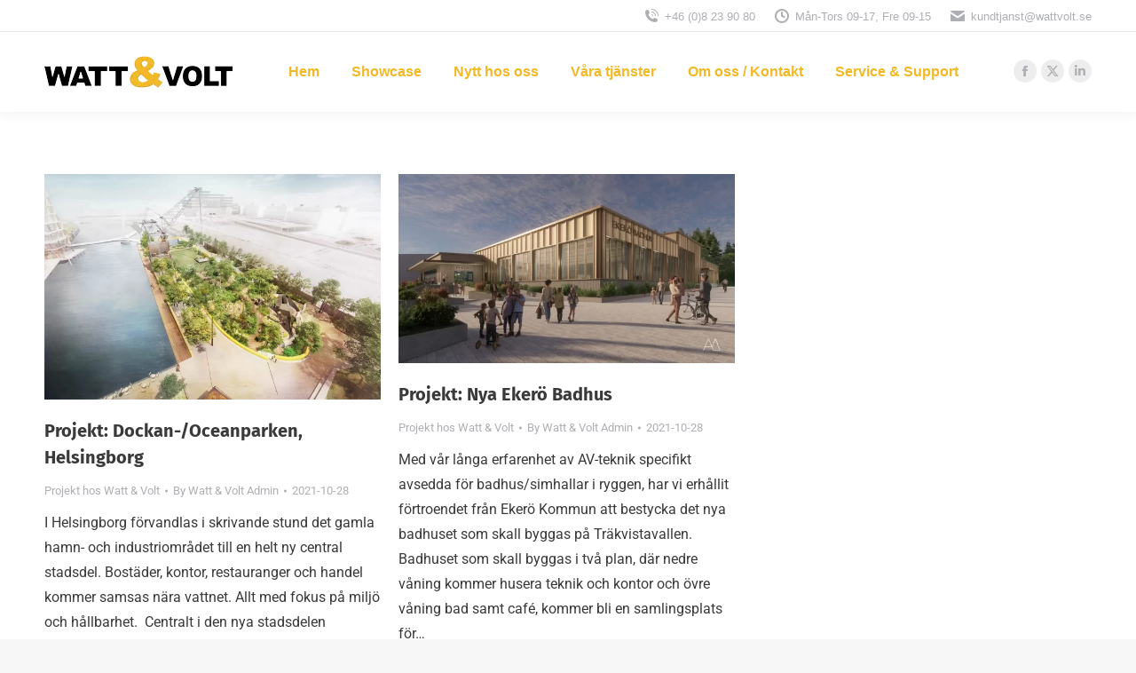

--- FILE ---
content_type: text/html; charset=UTF-8
request_url: https://wattvolt.se/tag/styrsystem/
body_size: 16224
content:
<!DOCTYPE html>
<!--[if !(IE 6) | !(IE 7) | !(IE 8)  ]><!-->
<html lang="en-US" prefix="og: https://ogp.me/ns#" class="no-js">
<!--<![endif]-->
<head>
	<meta charset="UTF-8" />
				<meta name="viewport" content="width=device-width, initial-scale=1, maximum-scale=1, user-scalable=0"/>
				<link rel="profile" href="https://gmpg.org/xfn/11" />
	<link rel="dns-prefetch" href="//cdn.hu-manity.co" />
		<!-- Cookie Compliance -->
		<script type="text/javascript">var huOptions = {"appID":"wattvoltse-4b557b3","currentLanguage":"en","blocking":true,"globalCookie":false,"isAdmin":false,"privacyConsent":true,"forms":[],"customProviders":[],"customPatterns":[]};</script>
		<script type="text/javascript" src="https://cdn.hu-manity.co/hu-banner.min.js"></script>	<style>img:is([sizes="auto" i], [sizes^="auto," i]) { contain-intrinsic-size: 3000px 1500px }</style>
	
<!-- Search Engine Optimization by Rank Math PRO - https://rankmath.com/ -->
<title>Styrsystem | W&amp;V AV-teknik</title>
<meta name="robots" content="follow, noindex"/>
<meta property="og:locale" content="en_US" />
<meta property="og:type" content="article" />
<meta property="og:title" content="Styrsystem | W&amp;V AV-teknik" />
<meta property="og:url" content="https://wattvolt.se/tag/styrsystem/" />
<meta property="og:site_name" content="Watt &amp; Volt" />
<meta property="og:image" content="https://wattvolt.se/wp-content/uploads/2024/11/SEO_Logo_1200x630.webp" />
<meta property="og:image:secure_url" content="https://wattvolt.se/wp-content/uploads/2024/11/SEO_Logo_1200x630.webp" />
<meta property="og:image:width" content="1200" />
<meta property="og:image:height" content="630" />
<meta property="og:image:type" content="image/webp" />
<meta name="twitter:card" content="summary_large_image" />
<meta name="twitter:title" content="Styrsystem | W&amp;V AV-teknik" />
<meta name="twitter:image" content="https://wattvolt.se/wp-content/uploads/2024/11/SEO_Logo_1200x630.webp" />
<meta name="twitter:label1" content="Posts" />
<meta name="twitter:data1" content="2" />
<script type="application/ld+json" class="rank-math-schema-pro">{"@context":"https://schema.org","@graph":[{"@type":"Organization","@id":"https://wattvolt.se/#organization","name":"Watt &amp; Volt Sverige AB","url":"https://wattvolt.se","logo":{"@type":"ImageObject","@id":"https://wattvolt.se/#logo","url":"https://wattvolt.se/wp-content/uploads/2024/11/Logo_Standing_600x600.png","contentUrl":"https://wattvolt.se/wp-content/uploads/2024/11/Logo_Standing_600x600.png","caption":"Watt &amp; Volt","inLanguage":"en-US","width":"600","height":"600"}},{"@type":"WebSite","@id":"https://wattvolt.se/#website","url":"https://wattvolt.se","name":"Watt &amp; Volt","publisher":{"@id":"https://wattvolt.se/#organization"},"inLanguage":"en-US"},{"@type":"CollectionPage","@id":"https://wattvolt.se/tag/styrsystem/#webpage","url":"https://wattvolt.se/tag/styrsystem/","name":"Styrsystem | W&amp;V AV-teknik","isPartOf":{"@id":"https://wattvolt.se/#website"},"inLanguage":"en-US"}]}</script>
<!-- /Rank Math WordPress SEO plugin -->

<link rel='dns-prefetch' href='//fonts.googleapis.com' />
<link rel="alternate" type="application/rss+xml" title="W&amp;V AV-teknik &raquo; Feed" href="https://wattvolt.se/feed/" />
<link rel="alternate" type="application/rss+xml" title="W&amp;V AV-teknik &raquo; Comments Feed" href="https://wattvolt.se/comments/feed/" />
<link rel="alternate" type="application/rss+xml" title="W&amp;V AV-teknik &raquo; Styrsystem Tag Feed" href="https://wattvolt.se/tag/styrsystem/feed/" />
<script>
window._wpemojiSettings = {"baseUrl":"https:\/\/s.w.org\/images\/core\/emoji\/16.0.1\/72x72\/","ext":".png","svgUrl":"https:\/\/s.w.org\/images\/core\/emoji\/16.0.1\/svg\/","svgExt":".svg","source":{"concatemoji":"https:\/\/wattvolt.se\/wp-includes\/js\/wp-emoji-release.min.js?ver=6.8.3"}};
/*! This file is auto-generated */
!function(s,n){var o,i,e;function c(e){try{var t={supportTests:e,timestamp:(new Date).valueOf()};sessionStorage.setItem(o,JSON.stringify(t))}catch(e){}}function p(e,t,n){e.clearRect(0,0,e.canvas.width,e.canvas.height),e.fillText(t,0,0);var t=new Uint32Array(e.getImageData(0,0,e.canvas.width,e.canvas.height).data),a=(e.clearRect(0,0,e.canvas.width,e.canvas.height),e.fillText(n,0,0),new Uint32Array(e.getImageData(0,0,e.canvas.width,e.canvas.height).data));return t.every(function(e,t){return e===a[t]})}function u(e,t){e.clearRect(0,0,e.canvas.width,e.canvas.height),e.fillText(t,0,0);for(var n=e.getImageData(16,16,1,1),a=0;a<n.data.length;a++)if(0!==n.data[a])return!1;return!0}function f(e,t,n,a){switch(t){case"flag":return n(e,"\ud83c\udff3\ufe0f\u200d\u26a7\ufe0f","\ud83c\udff3\ufe0f\u200b\u26a7\ufe0f")?!1:!n(e,"\ud83c\udde8\ud83c\uddf6","\ud83c\udde8\u200b\ud83c\uddf6")&&!n(e,"\ud83c\udff4\udb40\udc67\udb40\udc62\udb40\udc65\udb40\udc6e\udb40\udc67\udb40\udc7f","\ud83c\udff4\u200b\udb40\udc67\u200b\udb40\udc62\u200b\udb40\udc65\u200b\udb40\udc6e\u200b\udb40\udc67\u200b\udb40\udc7f");case"emoji":return!a(e,"\ud83e\udedf")}return!1}function g(e,t,n,a){var r="undefined"!=typeof WorkerGlobalScope&&self instanceof WorkerGlobalScope?new OffscreenCanvas(300,150):s.createElement("canvas"),o=r.getContext("2d",{willReadFrequently:!0}),i=(o.textBaseline="top",o.font="600 32px Arial",{});return e.forEach(function(e){i[e]=t(o,e,n,a)}),i}function t(e){var t=s.createElement("script");t.src=e,t.defer=!0,s.head.appendChild(t)}"undefined"!=typeof Promise&&(o="wpEmojiSettingsSupports",i=["flag","emoji"],n.supports={everything:!0,everythingExceptFlag:!0},e=new Promise(function(e){s.addEventListener("DOMContentLoaded",e,{once:!0})}),new Promise(function(t){var n=function(){try{var e=JSON.parse(sessionStorage.getItem(o));if("object"==typeof e&&"number"==typeof e.timestamp&&(new Date).valueOf()<e.timestamp+604800&&"object"==typeof e.supportTests)return e.supportTests}catch(e){}return null}();if(!n){if("undefined"!=typeof Worker&&"undefined"!=typeof OffscreenCanvas&&"undefined"!=typeof URL&&URL.createObjectURL&&"undefined"!=typeof Blob)try{var e="postMessage("+g.toString()+"("+[JSON.stringify(i),f.toString(),p.toString(),u.toString()].join(",")+"));",a=new Blob([e],{type:"text/javascript"}),r=new Worker(URL.createObjectURL(a),{name:"wpTestEmojiSupports"});return void(r.onmessage=function(e){c(n=e.data),r.terminate(),t(n)})}catch(e){}c(n=g(i,f,p,u))}t(n)}).then(function(e){for(var t in e)n.supports[t]=e[t],n.supports.everything=n.supports.everything&&n.supports[t],"flag"!==t&&(n.supports.everythingExceptFlag=n.supports.everythingExceptFlag&&n.supports[t]);n.supports.everythingExceptFlag=n.supports.everythingExceptFlag&&!n.supports.flag,n.DOMReady=!1,n.readyCallback=function(){n.DOMReady=!0}}).then(function(){return e}).then(function(){var e;n.supports.everything||(n.readyCallback(),(e=n.source||{}).concatemoji?t(e.concatemoji):e.wpemoji&&e.twemoji&&(t(e.twemoji),t(e.wpemoji)))}))}((window,document),window._wpemojiSettings);
</script>
<style id='wp-emoji-styles-inline-css'>

	img.wp-smiley, img.emoji {
		display: inline !important;
		border: none !important;
		box-shadow: none !important;
		height: 1em !important;
		width: 1em !important;
		margin: 0 0.07em !important;
		vertical-align: -0.1em !important;
		background: none !important;
		padding: 0 !important;
	}
</style>
<style id='classic-theme-styles-inline-css'>
/*! This file is auto-generated */
.wp-block-button__link{color:#fff;background-color:#32373c;border-radius:9999px;box-shadow:none;text-decoration:none;padding:calc(.667em + 2px) calc(1.333em + 2px);font-size:1.125em}.wp-block-file__button{background:#32373c;color:#fff;text-decoration:none}
</style>
<style id='global-styles-inline-css'>
:root{--wp--preset--aspect-ratio--square: 1;--wp--preset--aspect-ratio--4-3: 4/3;--wp--preset--aspect-ratio--3-4: 3/4;--wp--preset--aspect-ratio--3-2: 3/2;--wp--preset--aspect-ratio--2-3: 2/3;--wp--preset--aspect-ratio--16-9: 16/9;--wp--preset--aspect-ratio--9-16: 9/16;--wp--preset--color--black: #000000;--wp--preset--color--cyan-bluish-gray: #abb8c3;--wp--preset--color--white: #FFF;--wp--preset--color--pale-pink: #f78da7;--wp--preset--color--vivid-red: #cf2e2e;--wp--preset--color--luminous-vivid-orange: #ff6900;--wp--preset--color--luminous-vivid-amber: #fcb900;--wp--preset--color--light-green-cyan: #7bdcb5;--wp--preset--color--vivid-green-cyan: #00d084;--wp--preset--color--pale-cyan-blue: #8ed1fc;--wp--preset--color--vivid-cyan-blue: #0693e3;--wp--preset--color--vivid-purple: #9b51e0;--wp--preset--color--accent: #ffc43a;--wp--preset--color--dark-gray: #111;--wp--preset--color--light-gray: #767676;--wp--preset--gradient--vivid-cyan-blue-to-vivid-purple: linear-gradient(135deg,rgba(6,147,227,1) 0%,rgb(155,81,224) 100%);--wp--preset--gradient--light-green-cyan-to-vivid-green-cyan: linear-gradient(135deg,rgb(122,220,180) 0%,rgb(0,208,130) 100%);--wp--preset--gradient--luminous-vivid-amber-to-luminous-vivid-orange: linear-gradient(135deg,rgba(252,185,0,1) 0%,rgba(255,105,0,1) 100%);--wp--preset--gradient--luminous-vivid-orange-to-vivid-red: linear-gradient(135deg,rgba(255,105,0,1) 0%,rgb(207,46,46) 100%);--wp--preset--gradient--very-light-gray-to-cyan-bluish-gray: linear-gradient(135deg,rgb(238,238,238) 0%,rgb(169,184,195) 100%);--wp--preset--gradient--cool-to-warm-spectrum: linear-gradient(135deg,rgb(74,234,220) 0%,rgb(151,120,209) 20%,rgb(207,42,186) 40%,rgb(238,44,130) 60%,rgb(251,105,98) 80%,rgb(254,248,76) 100%);--wp--preset--gradient--blush-light-purple: linear-gradient(135deg,rgb(255,206,236) 0%,rgb(152,150,240) 100%);--wp--preset--gradient--blush-bordeaux: linear-gradient(135deg,rgb(254,205,165) 0%,rgb(254,45,45) 50%,rgb(107,0,62) 100%);--wp--preset--gradient--luminous-dusk: linear-gradient(135deg,rgb(255,203,112) 0%,rgb(199,81,192) 50%,rgb(65,88,208) 100%);--wp--preset--gradient--pale-ocean: linear-gradient(135deg,rgb(255,245,203) 0%,rgb(182,227,212) 50%,rgb(51,167,181) 100%);--wp--preset--gradient--electric-grass: linear-gradient(135deg,rgb(202,248,128) 0%,rgb(113,206,126) 100%);--wp--preset--gradient--midnight: linear-gradient(135deg,rgb(2,3,129) 0%,rgb(40,116,252) 100%);--wp--preset--font-size--small: 13px;--wp--preset--font-size--medium: 20px;--wp--preset--font-size--large: 36px;--wp--preset--font-size--x-large: 42px;--wp--preset--spacing--20: 0.44rem;--wp--preset--spacing--30: 0.67rem;--wp--preset--spacing--40: 1rem;--wp--preset--spacing--50: 1.5rem;--wp--preset--spacing--60: 2.25rem;--wp--preset--spacing--70: 3.38rem;--wp--preset--spacing--80: 5.06rem;--wp--preset--shadow--natural: 6px 6px 9px rgba(0, 0, 0, 0.2);--wp--preset--shadow--deep: 12px 12px 50px rgba(0, 0, 0, 0.4);--wp--preset--shadow--sharp: 6px 6px 0px rgba(0, 0, 0, 0.2);--wp--preset--shadow--outlined: 6px 6px 0px -3px rgba(255, 255, 255, 1), 6px 6px rgba(0, 0, 0, 1);--wp--preset--shadow--crisp: 6px 6px 0px rgba(0, 0, 0, 1);}:where(.is-layout-flex){gap: 0.5em;}:where(.is-layout-grid){gap: 0.5em;}body .is-layout-flex{display: flex;}.is-layout-flex{flex-wrap: wrap;align-items: center;}.is-layout-flex > :is(*, div){margin: 0;}body .is-layout-grid{display: grid;}.is-layout-grid > :is(*, div){margin: 0;}:where(.wp-block-columns.is-layout-flex){gap: 2em;}:where(.wp-block-columns.is-layout-grid){gap: 2em;}:where(.wp-block-post-template.is-layout-flex){gap: 1.25em;}:where(.wp-block-post-template.is-layout-grid){gap: 1.25em;}.has-black-color{color: var(--wp--preset--color--black) !important;}.has-cyan-bluish-gray-color{color: var(--wp--preset--color--cyan-bluish-gray) !important;}.has-white-color{color: var(--wp--preset--color--white) !important;}.has-pale-pink-color{color: var(--wp--preset--color--pale-pink) !important;}.has-vivid-red-color{color: var(--wp--preset--color--vivid-red) !important;}.has-luminous-vivid-orange-color{color: var(--wp--preset--color--luminous-vivid-orange) !important;}.has-luminous-vivid-amber-color{color: var(--wp--preset--color--luminous-vivid-amber) !important;}.has-light-green-cyan-color{color: var(--wp--preset--color--light-green-cyan) !important;}.has-vivid-green-cyan-color{color: var(--wp--preset--color--vivid-green-cyan) !important;}.has-pale-cyan-blue-color{color: var(--wp--preset--color--pale-cyan-blue) !important;}.has-vivid-cyan-blue-color{color: var(--wp--preset--color--vivid-cyan-blue) !important;}.has-vivid-purple-color{color: var(--wp--preset--color--vivid-purple) !important;}.has-black-background-color{background-color: var(--wp--preset--color--black) !important;}.has-cyan-bluish-gray-background-color{background-color: var(--wp--preset--color--cyan-bluish-gray) !important;}.has-white-background-color{background-color: var(--wp--preset--color--white) !important;}.has-pale-pink-background-color{background-color: var(--wp--preset--color--pale-pink) !important;}.has-vivid-red-background-color{background-color: var(--wp--preset--color--vivid-red) !important;}.has-luminous-vivid-orange-background-color{background-color: var(--wp--preset--color--luminous-vivid-orange) !important;}.has-luminous-vivid-amber-background-color{background-color: var(--wp--preset--color--luminous-vivid-amber) !important;}.has-light-green-cyan-background-color{background-color: var(--wp--preset--color--light-green-cyan) !important;}.has-vivid-green-cyan-background-color{background-color: var(--wp--preset--color--vivid-green-cyan) !important;}.has-pale-cyan-blue-background-color{background-color: var(--wp--preset--color--pale-cyan-blue) !important;}.has-vivid-cyan-blue-background-color{background-color: var(--wp--preset--color--vivid-cyan-blue) !important;}.has-vivid-purple-background-color{background-color: var(--wp--preset--color--vivid-purple) !important;}.has-black-border-color{border-color: var(--wp--preset--color--black) !important;}.has-cyan-bluish-gray-border-color{border-color: var(--wp--preset--color--cyan-bluish-gray) !important;}.has-white-border-color{border-color: var(--wp--preset--color--white) !important;}.has-pale-pink-border-color{border-color: var(--wp--preset--color--pale-pink) !important;}.has-vivid-red-border-color{border-color: var(--wp--preset--color--vivid-red) !important;}.has-luminous-vivid-orange-border-color{border-color: var(--wp--preset--color--luminous-vivid-orange) !important;}.has-luminous-vivid-amber-border-color{border-color: var(--wp--preset--color--luminous-vivid-amber) !important;}.has-light-green-cyan-border-color{border-color: var(--wp--preset--color--light-green-cyan) !important;}.has-vivid-green-cyan-border-color{border-color: var(--wp--preset--color--vivid-green-cyan) !important;}.has-pale-cyan-blue-border-color{border-color: var(--wp--preset--color--pale-cyan-blue) !important;}.has-vivid-cyan-blue-border-color{border-color: var(--wp--preset--color--vivid-cyan-blue) !important;}.has-vivid-purple-border-color{border-color: var(--wp--preset--color--vivid-purple) !important;}.has-vivid-cyan-blue-to-vivid-purple-gradient-background{background: var(--wp--preset--gradient--vivid-cyan-blue-to-vivid-purple) !important;}.has-light-green-cyan-to-vivid-green-cyan-gradient-background{background: var(--wp--preset--gradient--light-green-cyan-to-vivid-green-cyan) !important;}.has-luminous-vivid-amber-to-luminous-vivid-orange-gradient-background{background: var(--wp--preset--gradient--luminous-vivid-amber-to-luminous-vivid-orange) !important;}.has-luminous-vivid-orange-to-vivid-red-gradient-background{background: var(--wp--preset--gradient--luminous-vivid-orange-to-vivid-red) !important;}.has-very-light-gray-to-cyan-bluish-gray-gradient-background{background: var(--wp--preset--gradient--very-light-gray-to-cyan-bluish-gray) !important;}.has-cool-to-warm-spectrum-gradient-background{background: var(--wp--preset--gradient--cool-to-warm-spectrum) !important;}.has-blush-light-purple-gradient-background{background: var(--wp--preset--gradient--blush-light-purple) !important;}.has-blush-bordeaux-gradient-background{background: var(--wp--preset--gradient--blush-bordeaux) !important;}.has-luminous-dusk-gradient-background{background: var(--wp--preset--gradient--luminous-dusk) !important;}.has-pale-ocean-gradient-background{background: var(--wp--preset--gradient--pale-ocean) !important;}.has-electric-grass-gradient-background{background: var(--wp--preset--gradient--electric-grass) !important;}.has-midnight-gradient-background{background: var(--wp--preset--gradient--midnight) !important;}.has-small-font-size{font-size: var(--wp--preset--font-size--small) !important;}.has-medium-font-size{font-size: var(--wp--preset--font-size--medium) !important;}.has-large-font-size{font-size: var(--wp--preset--font-size--large) !important;}.has-x-large-font-size{font-size: var(--wp--preset--font-size--x-large) !important;}
:where(.wp-block-post-template.is-layout-flex){gap: 1.25em;}:where(.wp-block-post-template.is-layout-grid){gap: 1.25em;}
:where(.wp-block-columns.is-layout-flex){gap: 2em;}:where(.wp-block-columns.is-layout-grid){gap: 2em;}
:root :where(.wp-block-pullquote){font-size: 1.5em;line-height: 1.6;}
</style>
<link rel='stylesheet' id='spbc-public-css-css' href='https://wattvolt.se/wp-content/plugins/security-malware-firewall/css/spbc-public.min.css?ver=2.171_1768919239' media='all' />
<link rel='stylesheet' id='the7-font-css' href='https://wattvolt.se/wp-content/themes/dt-the7/fonts/icomoon-the7-font/icomoon-the7-font.min.css?ver=14.2.0' media='all' />
<link rel='stylesheet' id='the7-awesome-fonts-css' href='https://wattvolt.se/wp-content/themes/dt-the7/fonts/FontAwesome/css/all.min.css?ver=14.2.0' media='all' />
<link rel='stylesheet' id='elementor-frontend-css' href='https://wattvolt.se/wp-content/uploads/elementor/css/custom-frontend.min.css?ver=1769091677' media='all' />
<style id='elementor-frontend-inline-css'>
.elementor-1561 .elementor-element.elementor-element-3f6cae3 .elementor-nav-menu--main .elementor-item:hover,
					.elementor-1561 .elementor-element.elementor-element-3f6cae3 .elementor-nav-menu--main .elementor-item.elementor-item-active,
					.elementor-1561 .elementor-element.elementor-element-3f6cae3 .elementor-nav-menu--main .elementor-item.highlighted,
					.elementor-1561 .elementor-element.elementor-element-3f6cae3 .elementor-nav-menu--main .elementor-item:focus{color:#ffc43a;fill:#ffc43a;}.elementor-1561 .elementor-element.elementor-element-3f6cae3 .elementor-nav-menu--main .elementor-item.elementor-item-active{color:#ffc43a;}
</style>
<link rel='stylesheet' id='widget-heading-css' href='https://wattvolt.se/wp-content/plugins/elementor/assets/css/widget-heading.min.css?ver=3.34.2' media='all' />
<link rel='stylesheet' id='widget-icon-list-css' href='https://wattvolt.se/wp-content/uploads/elementor/css/custom-widget-icon-list.min.css?ver=1769091677' media='all' />
<link rel='stylesheet' id='widget-nav-menu-css' href='https://wattvolt.se/wp-content/uploads/elementor/css/custom-pro-widget-nav-menu.min.css?ver=1769091677' media='all' />
<link rel='stylesheet' id='widget-image-css' href='https://wattvolt.se/wp-content/plugins/elementor/assets/css/widget-image.min.css?ver=3.34.2' media='all' />
<link rel='stylesheet' id='widget-spacer-css' href='https://wattvolt.se/wp-content/plugins/elementor/assets/css/widget-spacer.min.css?ver=3.34.2' media='all' />
<link rel='stylesheet' id='elementor-icons-css' href='https://wattvolt.se/wp-content/plugins/elementor/assets/lib/eicons/css/elementor-icons.min.css?ver=5.46.0' media='all' />
<link rel='stylesheet' id='elementor-post-17-css' href='https://wattvolt.se/wp-content/uploads/elementor/css/post-17.css?ver=1769091677' media='all' />
<link rel='stylesheet' id='font-awesome-5-all-css' href='https://wattvolt.se/wp-content/plugins/elementor/assets/lib/font-awesome/css/all.min.css?ver=3.34.2' media='all' />
<link rel='stylesheet' id='font-awesome-4-shim-css' href='https://wattvolt.se/wp-content/plugins/elementor/assets/lib/font-awesome/css/v4-shims.min.css?ver=3.34.2' media='all' />
<link rel='stylesheet' id='elementor-post-1759-css' href='https://wattvolt.se/wp-content/uploads/elementor/css/post-1759.css?ver=1769091682' media='all' />
<link rel='stylesheet' id='elementor-post-1561-css' href='https://wattvolt.se/wp-content/uploads/elementor/css/post-1561.css?ver=1769091677' media='all' />
<link rel='stylesheet' id='dt-web-fonts-css' href='https://fonts.googleapis.com/css?family=Roboto:400,500,600,700%7CMulish:400,600,700' media='all' />
<link rel='stylesheet' id='dt-main-css' href='https://wattvolt.se/wp-content/themes/dt-the7/css/main.min.css?ver=14.2.0' media='all' />
<style id='dt-main-inline-css'>
body #load {
  display: block;
  height: 100%;
  overflow: hidden;
  position: fixed;
  width: 100%;
  z-index: 9901;
  opacity: 1;
  visibility: visible;
  transition: all .35s ease-out;
}
.load-wrap {
  width: 100%;
  height: 100%;
  background-position: center center;
  background-repeat: no-repeat;
  text-align: center;
  display: -ms-flexbox;
  display: -ms-flex;
  display: flex;
  -ms-align-items: center;
  -ms-flex-align: center;
  align-items: center;
  -ms-flex-flow: column wrap;
  flex-flow: column wrap;
  -ms-flex-pack: center;
  -ms-justify-content: center;
  justify-content: center;
}
.load-wrap > svg {
  position: absolute;
  top: 50%;
  left: 50%;
  transform: translate(-50%,-50%);
}
#load {
  background: var(--the7-elementor-beautiful-loading-bg,#ffffff);
  --the7-beautiful-spinner-color2: var(--the7-beautiful-spinner-color,rgba(51,51,51,0.25));
}

</style>
<link rel='stylesheet' id='the7-custom-scrollbar-css' href='https://wattvolt.se/wp-content/themes/dt-the7/lib/custom-scrollbar/custom-scrollbar.min.css?ver=14.2.0' media='all' />
<link rel='stylesheet' id='the7-core-css' href='https://wattvolt.se/wp-content/plugins/dt-the7-core/assets/css/post-type.min.css?ver=2.7.12' media='all' />
<link rel='stylesheet' id='the7-css-vars-css' href='https://wattvolt.se/wp-content/uploads/the7-css/css-vars.css?ver=8eb9e6ec8a03' media='all' />
<link rel='stylesheet' id='dt-custom-css' href='https://wattvolt.se/wp-content/uploads/the7-css/custom.css?ver=8eb9e6ec8a03' media='all' />
<link rel='stylesheet' id='dt-media-css' href='https://wattvolt.se/wp-content/uploads/the7-css/media.css?ver=8eb9e6ec8a03' media='all' />
<link rel='stylesheet' id='the7-mega-menu-css' href='https://wattvolt.se/wp-content/uploads/the7-css/mega-menu.css?ver=8eb9e6ec8a03' media='all' />
<link rel='stylesheet' id='the7-elements-albums-portfolio-css' href='https://wattvolt.se/wp-content/uploads/the7-css/the7-elements-albums-portfolio.css?ver=8eb9e6ec8a03' media='all' />
<link rel='stylesheet' id='the7-elements-css' href='https://wattvolt.se/wp-content/uploads/the7-css/post-type-dynamic.css?ver=8eb9e6ec8a03' media='all' />
<link rel='stylesheet' id='style-css' href='https://wattvolt.se/wp-content/themes/dt-the7/style.css?ver=14.2.0' media='all' />
<link rel='stylesheet' id='the7-elementor-global-css' href='https://wattvolt.se/wp-content/themes/dt-the7/css/compatibility/elementor/elementor-global.min.css?ver=14.2.0' media='all' />
<link rel='stylesheet' id='elementor-gf-local-firasans-css' href='https://wattvolt.se/wp-content/uploads/elementor/google-fonts/css/firasans.css?ver=1768829334' media='all' />
<link rel='stylesheet' id='elementor-gf-local-roboto-css' href='https://wattvolt.se/wp-content/uploads/elementor/google-fonts/css/roboto.css?ver=1742265043' media='all' />
<link rel='stylesheet' id='elementor-icons-the7-icons-css' href='https://wattvolt.se/wp-content/themes/dt-the7/fonts/icomoon-the7-font/icomoon-the7-font.min.css?ver=14.2.0' media='all' />
<link rel='stylesheet' id='elementor-icons-shared-0-css' href='https://wattvolt.se/wp-content/plugins/elementor/assets/lib/font-awesome/css/fontawesome.min.css?ver=5.15.3' media='all' />
<link rel='stylesheet' id='elementor-icons-fa-solid-css' href='https://wattvolt.se/wp-content/plugins/elementor/assets/lib/font-awesome/css/solid.min.css?ver=5.15.3' media='all' />
<script src="https://wattvolt.se/wp-includes/js/jquery/jquery.min.js?ver=3.7.1" id="jquery-core-js"></script>
<script src="https://wattvolt.se/wp-includes/js/jquery/jquery-migrate.min.js?ver=3.4.1" id="jquery-migrate-js"></script>
<script src="https://wattvolt.se/wp-content/plugins/elementor/assets/lib/font-awesome/js/v4-shims.min.js?ver=3.34.2" id="font-awesome-4-shim-js"></script>
<script id="dt-above-fold-js-extra">
var dtLocal = {"themeUrl":"https:\/\/wattvolt.se\/wp-content\/themes\/dt-the7","passText":"To view this protected post, enter the password below:","moreButtonText":{"loading":"Loading...","loadMore":"Load more"},"postID":"3309","ajaxurl":"https:\/\/wattvolt.se\/wp-admin\/admin-ajax.php","REST":{"baseUrl":"https:\/\/wattvolt.se\/wp-json\/the7\/v1","endpoints":{"sendMail":"\/send-mail"}},"contactMessages":{"required":"One or more fields have an error. Please check and try again.","terms":"Please accept the privacy policy.","fillTheCaptchaError":"Please, fill the captcha."},"captchaSiteKey":"","ajaxNonce":"a84a393eb4","pageData":{"type":"archive","template":"archive","layout":"masonry"},"themeSettings":{"smoothScroll":"on","lazyLoading":false,"desktopHeader":{"height":90},"ToggleCaptionEnabled":"disabled","ToggleCaption":"Navigation","floatingHeader":{"showAfter":94,"showMenu":true,"height":60,"logo":{"showLogo":true,"html":"<img class=\" preload-me\" src=\"https:\/\/wattvolt.se\/wp-content\/uploads\/2020\/12\/wow_logo_sv_212x36.webp\" srcset=\"https:\/\/wattvolt.se\/wp-content\/uploads\/2020\/12\/wow_logo_sv_212x36.webp 212w, https:\/\/wattvolt.se\/wp-content\/uploads\/2020\/12\/wow_logo_sv_212x36.webp 212w\" width=\"212\" height=\"36\"   sizes=\"212px\" alt=\"W&amp;V AV-teknik\" \/>","url":"https:\/\/wattvolt.se\/"}},"topLine":{"floatingTopLine":{"logo":{"showLogo":false,"html":""}}},"mobileHeader":{"firstSwitchPoint":992,"secondSwitchPoint":778,"firstSwitchPointHeight":60,"secondSwitchPointHeight":60,"mobileToggleCaptionEnabled":"disabled","mobileToggleCaption":"Menu"},"stickyMobileHeaderFirstSwitch":{"logo":{"html":"<img class=\" preload-me\" src=\"https:\/\/wattvolt.se\/wp-content\/uploads\/2020\/12\/wow_logo_sv_212x36.webp\" srcset=\"https:\/\/wattvolt.se\/wp-content\/uploads\/2020\/12\/wow_logo_sv_212x36.webp 212w, https:\/\/wattvolt.se\/wp-content\/uploads\/2020\/12\/wow_logo_sv_212x36.webp 212w\" width=\"212\" height=\"36\"   sizes=\"212px\" alt=\"W&amp;V AV-teknik\" \/>"}},"stickyMobileHeaderSecondSwitch":{"logo":{"html":"<img class=\" preload-me\" src=\"https:\/\/wattvolt.se\/wp-content\/uploads\/2020\/12\/wow_logo_sv_212x36.webp\" srcset=\"https:\/\/wattvolt.se\/wp-content\/uploads\/2020\/12\/wow_logo_sv_212x36.webp 212w, https:\/\/wattvolt.se\/wp-content\/uploads\/2020\/12\/wow_logo_sv_212x36.webp 212w\" width=\"212\" height=\"36\"   sizes=\"212px\" alt=\"W&amp;V AV-teknik\" \/>"}},"sidebar":{"switchPoint":992},"boxedWidth":"1280px"},"elementor":{"settings":{"container_width":1300}}};
var dtShare = {"shareButtonText":{"facebook":"Share on Facebook","twitter":"Share on X","pinterest":"Pin it","linkedin":"Share on Linkedin","whatsapp":"Share on Whatsapp"},"overlayOpacity":"85"};
</script>
<script src="https://wattvolt.se/wp-content/themes/dt-the7/js/above-the-fold.min.js?ver=14.2.0" id="dt-above-fold-js"></script>
<link rel="https://api.w.org/" href="https://wattvolt.se/wp-json/" /><link rel="alternate" title="JSON" type="application/json" href="https://wattvolt.se/wp-json/wp/v2/tags/52" /><link rel="EditURI" type="application/rsd+xml" title="RSD" href="https://wattvolt.se/xmlrpc.php?rsd" />
<meta name="generator" content="WordPress 6.8.3" />
<meta name="cdp-version" content="1.5.0" /><meta name="generator" content="Elementor 3.34.2; settings: css_print_method-external, google_font-enabled, font_display-auto">
			<style>
				.e-con.e-parent:nth-of-type(n+4):not(.e-lazyloaded):not(.e-no-lazyload),
				.e-con.e-parent:nth-of-type(n+4):not(.e-lazyloaded):not(.e-no-lazyload) * {
					background-image: none !important;
				}
				@media screen and (max-height: 1024px) {
					.e-con.e-parent:nth-of-type(n+3):not(.e-lazyloaded):not(.e-no-lazyload),
					.e-con.e-parent:nth-of-type(n+3):not(.e-lazyloaded):not(.e-no-lazyload) * {
						background-image: none !important;
					}
				}
				@media screen and (max-height: 640px) {
					.e-con.e-parent:nth-of-type(n+2):not(.e-lazyloaded):not(.e-no-lazyload),
					.e-con.e-parent:nth-of-type(n+2):not(.e-lazyloaded):not(.e-no-lazyload) * {
						background-image: none !important;
					}
				}
			</style>
			<script id="google_gtagjs" src="https://www.googletagmanager.com/gtag/js?id=G-EKWFPBKXVT" async></script>
<script id="google_gtagjs-inline">
window.dataLayer = window.dataLayer || [];function gtag(){dataLayer.push(arguments);}gtag('js', new Date());gtag('config', 'G-EKWFPBKXVT', {'anonymize_ip': true} );
</script>
<meta name="generator" content="Powered by Slider Revolution 6.7.38 - responsive, Mobile-Friendly Slider Plugin for WordPress with comfortable drag and drop interface." />
<script type="text/javascript" id="the7-loader-script">
document.addEventListener("DOMContentLoaded", function(event) {
	var load = document.getElementById("load");
	if(!load.classList.contains('loader-removed')){
		var removeLoading = setTimeout(function() {
			load.className += " loader-removed";
		}, 300);
	}
});
</script>
		<link rel="icon" href="https://wattvolt.se/wp-content/uploads/2020/11/favicon.gif" type="image/gif" sizes="16x16"/><link rel="icon" href="https://wattvolt.se/wp-content/uploads/2020/11/favicon.gif" type="image/gif" sizes="32x32"/><script>function setREVStartSize(e){
			//window.requestAnimationFrame(function() {
				window.RSIW = window.RSIW===undefined ? window.innerWidth : window.RSIW;
				window.RSIH = window.RSIH===undefined ? window.innerHeight : window.RSIH;
				try {
					var pw = document.getElementById(e.c).parentNode.offsetWidth,
						newh;
					pw = pw===0 || isNaN(pw) || (e.l=="fullwidth" || e.layout=="fullwidth") ? window.RSIW : pw;
					e.tabw = e.tabw===undefined ? 0 : parseInt(e.tabw);
					e.thumbw = e.thumbw===undefined ? 0 : parseInt(e.thumbw);
					e.tabh = e.tabh===undefined ? 0 : parseInt(e.tabh);
					e.thumbh = e.thumbh===undefined ? 0 : parseInt(e.thumbh);
					e.tabhide = e.tabhide===undefined ? 0 : parseInt(e.tabhide);
					e.thumbhide = e.thumbhide===undefined ? 0 : parseInt(e.thumbhide);
					e.mh = e.mh===undefined || e.mh=="" || e.mh==="auto" ? 0 : parseInt(e.mh,0);
					if(e.layout==="fullscreen" || e.l==="fullscreen")
						newh = Math.max(e.mh,window.RSIH);
					else{
						e.gw = Array.isArray(e.gw) ? e.gw : [e.gw];
						for (var i in e.rl) if (e.gw[i]===undefined || e.gw[i]===0) e.gw[i] = e.gw[i-1];
						e.gh = e.el===undefined || e.el==="" || (Array.isArray(e.el) && e.el.length==0)? e.gh : e.el;
						e.gh = Array.isArray(e.gh) ? e.gh : [e.gh];
						for (var i in e.rl) if (e.gh[i]===undefined || e.gh[i]===0) e.gh[i] = e.gh[i-1];
											
						var nl = new Array(e.rl.length),
							ix = 0,
							sl;
						e.tabw = e.tabhide>=pw ? 0 : e.tabw;
						e.thumbw = e.thumbhide>=pw ? 0 : e.thumbw;
						e.tabh = e.tabhide>=pw ? 0 : e.tabh;
						e.thumbh = e.thumbhide>=pw ? 0 : e.thumbh;
						for (var i in e.rl) nl[i] = e.rl[i]<window.RSIW ? 0 : e.rl[i];
						sl = nl[0];
						for (var i in nl) if (sl>nl[i] && nl[i]>0) { sl = nl[i]; ix=i;}
						var m = pw>(e.gw[ix]+e.tabw+e.thumbw) ? 1 : (pw-(e.tabw+e.thumbw)) / (e.gw[ix]);
						newh =  (e.gh[ix] * m) + (e.tabh + e.thumbh);
					}
					var el = document.getElementById(e.c);
					if (el!==null && el) el.style.height = newh+"px";
					el = document.getElementById(e.c+"_wrapper");
					if (el!==null && el) {
						el.style.height = newh+"px";
						el.style.display = "block";
					}
				} catch(e){
					console.log("Failure at Presize of Slider:" + e)
				}
			//});
		  };</script>
<style id='the7-custom-inline-css' type='text/css'>
.sub-nav .menu-item i.fa,
.sub-nav .menu-item i.fas,
.sub-nav .menu-item i.far,
.sub-nav .menu-item i.fab {
	text-align: center;
	width: 1.25em;
}
</style>
</head>
<body id="the7-body" class="archive tag tag-styrsystem tag-52 wp-custom-logo wp-embed-responsive wp-theme-dt-the7 cookies-not-set the7-core-ver-2.7.12 layout-masonry description-under-image title-off dt-responsive-on right-mobile-menu-close-icon ouside-menu-close-icon  rotate-medium-mobile-menu-close-icon fade-medium-menu-close-icon srcset-enabled btn-flat custom-btn-color custom-btn-hover-color phantom-sticky phantom-shadow-decoration phantom-main-logo-on sticky-mobile-header top-header first-switch-logo-left first-switch-menu-right second-switch-logo-left second-switch-menu-right right-mobile-menu layzr-loading-on popup-message-style the7-ver-14.2.0 dt-fa-compatibility elementor-default elementor-kit-17">
<!-- The7 14.2.0 -->
<div id="load" class="spinner-loader">
	<div class="load-wrap"><style type="text/css">
    [class*="the7-spinner-animate-"]{
        animation: spinner-animation 1s cubic-bezier(1,1,1,1) infinite;
        x:46.5px;
        y:40px;
        width:7px;
        height:20px;
        fill:var(--the7-beautiful-spinner-color2);
        opacity: 0.2;
    }
    .the7-spinner-animate-2{
        animation-delay: 0.083s;
    }
    .the7-spinner-animate-3{
        animation-delay: 0.166s;
    }
    .the7-spinner-animate-4{
         animation-delay: 0.25s;
    }
    .the7-spinner-animate-5{
         animation-delay: 0.33s;
    }
    .the7-spinner-animate-6{
         animation-delay: 0.416s;
    }
    .the7-spinner-animate-7{
         animation-delay: 0.5s;
    }
    .the7-spinner-animate-8{
         animation-delay: 0.58s;
    }
    .the7-spinner-animate-9{
         animation-delay: 0.666s;
    }
    .the7-spinner-animate-10{
         animation-delay: 0.75s;
    }
    .the7-spinner-animate-11{
        animation-delay: 0.83s;
    }
    .the7-spinner-animate-12{
        animation-delay: 0.916s;
    }
    @keyframes spinner-animation{
        from {
            opacity: 1;
        }
        to{
            opacity: 0;
        }
    }
</style>
<svg width="75px" height="75px" xmlns="http://www.w3.org/2000/svg" viewBox="0 0 100 100" preserveAspectRatio="xMidYMid">
	<rect class="the7-spinner-animate-1" rx="5" ry="5" transform="rotate(0 50 50) translate(0 -30)"></rect>
	<rect class="the7-spinner-animate-2" rx="5" ry="5" transform="rotate(30 50 50) translate(0 -30)"></rect>
	<rect class="the7-spinner-animate-3" rx="5" ry="5" transform="rotate(60 50 50) translate(0 -30)"></rect>
	<rect class="the7-spinner-animate-4" rx="5" ry="5" transform="rotate(90 50 50) translate(0 -30)"></rect>
	<rect class="the7-spinner-animate-5" rx="5" ry="5" transform="rotate(120 50 50) translate(0 -30)"></rect>
	<rect class="the7-spinner-animate-6" rx="5" ry="5" transform="rotate(150 50 50) translate(0 -30)"></rect>
	<rect class="the7-spinner-animate-7" rx="5" ry="5" transform="rotate(180 50 50) translate(0 -30)"></rect>
	<rect class="the7-spinner-animate-8" rx="5" ry="5" transform="rotate(210 50 50) translate(0 -30)"></rect>
	<rect class="the7-spinner-animate-9" rx="5" ry="5" transform="rotate(240 50 50) translate(0 -30)"></rect>
	<rect class="the7-spinner-animate-10" rx="5" ry="5" transform="rotate(270 50 50) translate(0 -30)"></rect>
	<rect class="the7-spinner-animate-11" rx="5" ry="5" transform="rotate(300 50 50) translate(0 -30)"></rect>
	<rect class="the7-spinner-animate-12" rx="5" ry="5" transform="rotate(330 50 50) translate(0 -30)"></rect>
</svg></div>
</div>
<div id="page" >
	<a class="skip-link screen-reader-text" href="#content">Skip to content</a>

<div class="masthead inline-header center widgets full-height shadow-decoration shadow-mobile-header-decoration small-mobile-menu-icon dt-parent-menu-clickable show-sub-menu-on-hover show-device-logo show-mobile-logo" >

	<div class="top-bar full-width-line top-bar-line-hide">
	<div class="top-bar-bg" ></div>
	<div class="mini-widgets left-widgets"></div><div class="right-widgets mini-widgets"><span class="mini-contacts phone show-on-desktop in-top-bar-left in-menu-second-switch"><i class="fa-fw icomoon-the7-font-the7-phone-06"></i>+46 (0)8 23 90 80</span><span class="mini-contacts clock show-on-desktop in-top-bar-left in-menu-second-switch"><i class="fa-fw icomoon-the7-font-the7-clock-01"></i>Mån-Tors 09-17, Fre 09-15</span><span class="mini-contacts email show-on-desktop near-logo-first-switch in-menu-second-switch"><i class="fa-fw the7-mw-icon-mail-bold"></i>kundtjanst@wattvolt.se</span></div></div>

	<header class="header-bar" role="banner">

		<div class="branding">
	<div id="site-title" class="assistive-text">W&amp;V AV-teknik</div>
	<div id="site-description" class="assistive-text">ljud och bild, av-teknik, konferensteknik, styrsystem, ljudteknik, ljusteknik, bildteknik, AV-utrustning</div>
	<a class="same-logo" href="https://wattvolt.se/"><img class=" preload-me" src="https://wattvolt.se/wp-content/uploads/2020/12/wow_logo_sv_212x36.webp" srcset="https://wattvolt.se/wp-content/uploads/2020/12/wow_logo_sv_212x36.webp 212w, https://wattvolt.se/wp-content/uploads/2020/12/wow_logo_sv_212x36.webp 212w" width="212" height="36"   sizes="212px" alt="W&amp;V AV-teknik" /><img class="mobile-logo preload-me" src="https://wattvolt.se/wp-content/uploads/2020/12/wow_logo_sv_212x36.webp" srcset="https://wattvolt.se/wp-content/uploads/2020/12/wow_logo_sv_212x36.webp 212w, https://wattvolt.se/wp-content/uploads/2020/12/wow_logo_sv_212x36.webp 212w" width="212" height="36"   sizes="212px" alt="W&amp;V AV-teknik" /></a></div>

		<ul id="primary-menu" class="main-nav underline-decoration l-to-r-line outside-item-remove-margin"><li class="menu-item menu-item-type-post_type menu-item-object-page menu-item-home menu-item-3605 first depth-0"><a href='https://wattvolt.se/' data-level='1'><span class="menu-item-text"><span class="menu-text">Hem</span></span></a></li> <li class="menu-item menu-item-type-post_type menu-item-object-page menu-item-3330 depth-0"><a href='https://wattvolt.se/home-2/' data-level='1'><span class="menu-item-text"><span class="menu-text">Showcase</span></span></a></li> <li class="menu-item menu-item-type-post_type menu-item-object-page menu-item-3329 depth-0"><a href='https://wattvolt.se/nytt_hos_oss/' data-level='1'><span class="menu-item-text"><span class="menu-text">Nytt hos oss</span></span></a></li> <li class="menu-item menu-item-type-post_type menu-item-object-page menu-item-2877 depth-0"><a href='https://wattvolt.se/vara-tjanster/' data-level='1'><span class="menu-item-text"><span class="menu-text">Våra tjänster</span></span></a></li> <li class="menu-item menu-item-type-post_type menu-item-object-page menu-item-2732 depth-0"><a href='https://wattvolt.se/om-oss-kontakt/' data-level='1'><span class="menu-item-text"><span class="menu-text">Om oss / Kontakt</span></span></a></li> <li class="menu-item menu-item-type-post_type menu-item-object-page menu-item-2733 last depth-0"><a href='https://wattvolt.se/service-support/' data-level='1'><span class="menu-item-text"><span class="menu-text">Service &#038; Support</span></span></a></li> </ul>
		<div class="mini-widgets"><div class="soc-ico show-on-desktop in-top-bar-right in-menu-second-switch custom-bg disabled-border border-off hover-accent-bg hover-disabled-border  hover-border-off"><a title="Facebook page opens in new window" href="https://www.facebook.com/wattvolt.se/" target="_blank" class="facebook"><span class="soc-font-icon"></span><span class="screen-reader-text">Facebook page opens in new window</span></a><a title="X page opens in new window" href="https://twitter.com/wattvoltsverige" target="_blank" class="twitter"><span class="soc-font-icon"></span><span class="screen-reader-text">X page opens in new window</span></a><a title="Linkedin page opens in new window" href="https://se.linkedin.com/company/watt-&amp;-volt-sverige-ab" target="_blank" class="linkedin"><span class="soc-font-icon"></span><span class="screen-reader-text">Linkedin page opens in new window</span></a></div></div>
	</header>

</div>
<div role="navigation" aria-label="Main Menu" class="dt-mobile-header mobile-menu-show-divider">
	<div class="dt-close-mobile-menu-icon" aria-label="Close" role="button" tabindex="0"><div class="close-line-wrap"><span class="close-line"></span><span class="close-line"></span><span class="close-line"></span></div></div>	<ul id="mobile-menu" class="mobile-main-nav">
		<li class="menu-item menu-item-type-post_type menu-item-object-page menu-item-home menu-item-3605 first depth-0"><a href='https://wattvolt.se/' data-level='1'><span class="menu-item-text"><span class="menu-text">Hem</span></span></a></li> <li class="menu-item menu-item-type-post_type menu-item-object-page menu-item-3330 depth-0"><a href='https://wattvolt.se/home-2/' data-level='1'><span class="menu-item-text"><span class="menu-text">Showcase</span></span></a></li> <li class="menu-item menu-item-type-post_type menu-item-object-page menu-item-3329 depth-0"><a href='https://wattvolt.se/nytt_hos_oss/' data-level='1'><span class="menu-item-text"><span class="menu-text">Nytt hos oss</span></span></a></li> <li class="menu-item menu-item-type-post_type menu-item-object-page menu-item-2877 depth-0"><a href='https://wattvolt.se/vara-tjanster/' data-level='1'><span class="menu-item-text"><span class="menu-text">Våra tjänster</span></span></a></li> <li class="menu-item menu-item-type-post_type menu-item-object-page menu-item-2732 depth-0"><a href='https://wattvolt.se/om-oss-kontakt/' data-level='1'><span class="menu-item-text"><span class="menu-text">Om oss / Kontakt</span></span></a></li> <li class="menu-item menu-item-type-post_type menu-item-object-page menu-item-2733 last depth-0"><a href='https://wattvolt.se/service-support/' data-level='1'><span class="menu-item-text"><span class="menu-text">Service &#038; Support</span></span></a></li> 	</ul>
	<div class='mobile-mini-widgets-in-menu'></div>
</div>



<div id="main" class="sidebar-none sidebar-divider-vertical">

	
	<div class="main-gradient"></div>
	<div class="wf-wrap">
	<div class="wf-container-main">

	

	<!-- Content -->
	<div id="content" class="content" role="main">

		<div class="wf-container loading-effect-fade-in iso-container bg-under-post description-under-image content-align-left" data-padding="10px" data-cur-page="1" data-width="320px" data-columns="3">
<div class="wf-cell iso-item" data-post-id="3309" data-date="2021-10-28T16:07:22+02:00" data-name="Projekt: Dockan-/Oceanparken, Helsingborg">
	<article class="post post-3309 type-post status-publish format-standard has-post-thumbnail hentry category-projekt_hos_wattvolt tag-dockanparken tag-ljudeffekter tag-ljudteknik tag-oceanparken tag-rumattmotasi tag-styrsystem">

		
			<div class="blog-media wf-td">

				<p><a href="https://wattvolt.se/dockanparken-oceanparken-helsingborg/" class="alignnone rollover layzr-bg" ><img fetchpriority="high" class="preload-me iso-lazy-load aspect" src="data:image/svg+xml,%3Csvg%20xmlns%3D&#39;http%3A%2F%2Fwww.w3.org%2F2000%2Fsvg&#39;%20viewBox%3D&#39;0%200%20650%20436&#39;%2F%3E" data-src="https://wattvolt.se/wp-content/uploads/2021/10/Oceanparken_05-650x436.webp" data-srcset="https://wattvolt.se/wp-content/uploads/2021/10/Oceanparken_05-650x436.webp 650w, https://wattvolt.se/wp-content/uploads/2021/10/Oceanparken_05-1300x872.webp 1300w" loading="eager" style="--ratio: 650 / 436" sizes="(max-width: 650px) 100vw, 650px" alt="Dockanparken / Oceanparken Helsingborg" title="Dockanparken / Oceanparken Helsingborg" width="650" height="436"  /></a></p>
			</div>

		
		<div class="blog-content wf-td">
			<h3 class="entry-title"><a href="https://wattvolt.se/dockanparken-oceanparken-helsingborg/" title="Projekt: Dockan-/Oceanparken, Helsingborg" rel="bookmark">Projekt: Dockan-/Oceanparken, Helsingborg</a></h3>

			<div class="entry-meta"><span class="category-link"><a href="https://wattvolt.se/category/projekt_hos_wattvolt/" >Projekt hos Watt &amp; Volt</a></span><a class="author vcard" href="https://wattvolt.se/author/v6lszrrcqq/" title="View all posts by Watt &#038; Volt Admin" rel="author">By <span class="fn">Watt &#38; Volt Admin</span></a><a href="https://wattvolt.se/2021/10/28/" title="16:07" class="data-link" rel="bookmark"><time class="entry-date updated" datetime="2021-10-28T16:07:22+02:00">2021-10-28</time></a></div><p>I Helsingborg förvandlas i skrivande stund det gamla hamn- och industriområdet till en helt ny central stadsdel. Bostäder, kontor, restauranger och handel kommer samsas nära vattnet. Allt med fokus på miljö och hållbarhet.&nbsp; Centralt i den nya stadsdelen etablerar Helsingborgs Stad en interaktiv park med fokus på grönska och lek mitt i den gamla torrdockan&hellip;</p>

		</div>

	</article>

</div>
<div class="wf-cell iso-item" data-post-id="3274" data-date="2021-10-28T11:16:18+02:00" data-name="Projekt: Nya Ekerö Badhus">
	<article class="post post-3274 type-post status-publish format-standard has-post-thumbnail hentry category-projekt_hos_wattvolt tag-av-teknik tag-ljudteknik tag-projekt tag-rumattmotasi tag-styrsystem">

		
			<div class="blog-media wf-td">

				<p><a href="https://wattvolt.se/av-teknik-till-nya-ekero-badhus/" class="alignnone rollover layzr-bg" ><img class="preload-me iso-lazy-load aspect" src="data:image/svg+xml,%3Csvg%20xmlns%3D&#39;http%3A%2F%2Fwww.w3.org%2F2000%2Fsvg&#39;%20viewBox%3D&#39;0%200%20650%20366&#39;%2F%3E" data-src="https://wattvolt.se/wp-content/uploads/2021/10/1600px_COLOURBOX48808672-650x366.webp" data-srcset="https://wattvolt.se/wp-content/uploads/2021/10/1600px_COLOURBOX48808672-650x366.webp 650w, https://wattvolt.se/wp-content/uploads/2021/10/1600px_COLOURBOX48808672-1300x732.webp 1300w" loading="eager" style="--ratio: 650 / 366" sizes="(max-width: 650px) 100vw, 650px" alt="Ekerö Nya Badhus" title="Ekerö Nya Badhus" width="650" height="366"  /></a></p>
			</div>

		
		<div class="blog-content wf-td">
			<h3 class="entry-title"><a href="https://wattvolt.se/av-teknik-till-nya-ekero-badhus/" title="Projekt: Nya Ekerö Badhus" rel="bookmark">Projekt: Nya Ekerö Badhus</a></h3>

			<div class="entry-meta"><span class="category-link"><a href="https://wattvolt.se/category/projekt_hos_wattvolt/" >Projekt hos Watt &amp; Volt</a></span><a class="author vcard" href="https://wattvolt.se/author/v6lszrrcqq/" title="View all posts by Watt &#038; Volt Admin" rel="author">By <span class="fn">Watt &#38; Volt Admin</span></a><a href="https://wattvolt.se/2021/10/28/" title="11:16" class="data-link" rel="bookmark"><time class="entry-date updated" datetime="2021-10-28T11:16:18+02:00">2021-10-28</time></a></div><p>Med vår långa erfarenhet av AV-teknik specifikt avsedda för badhus/simhallar i ryggen, har vi erhållit förtroendet från Ekerö Kommun att bestycka det nya badhuset som skall byggas på Träkvistavallen. Badhuset som skall byggas i två plan, där nedre våning kommer husera teknik och kontor och övre våning bad samt café, kommer bli en samlingsplats för&hellip;</p>

		</div>

	</article>

</div></div>
	</div><!-- #content -->

	

			</div><!-- .wf-container -->
		</div><!-- .wf-wrap -->

	
	</div><!-- #main -->

	


	<!-- !Footer -->
	<footer id="footer" class="footer solid-bg elementor-footer"  role="contentinfo">

		
			<div class="wf-wrap">
				<div class="wf-container-footer">
					<div class="wf-container">
								<footer data-elementor-type="footer" data-elementor-id="1561" class="elementor elementor-1561 elementor-location-footer" data-elementor-post-type="elementor_library">
					<section class="elementor-section elementor-top-section elementor-element elementor-element-ec9bcea elementor-section-stretched elementor-section-boxed elementor-section-height-default elementor-section-height-default" data-id="ec9bcea" data-element_type="section" data-settings="{&quot;stretch_section&quot;:&quot;section-stretched&quot;,&quot;background_background&quot;:&quot;classic&quot;}">
						<div class="elementor-container elementor-column-gap-wider">
					<div class="elementor-column elementor-col-33 elementor-top-column elementor-element elementor-element-34440aa6" data-id="34440aa6" data-element_type="column">
			<div class="elementor-widget-wrap elementor-element-populated">
						<div class="elementor-element elementor-element-413c9940 elementor-widget elementor-widget-heading" data-id="413c9940" data-element_type="widget" data-widget_type="heading.default">
				<div class="elementor-widget-container">
					<h5 class="elementor-heading-title elementor-size-default">Kontakt</h5>				</div>
				</div>
				<div class="elementor-element elementor-element-2536b4e2 elementor-icon-list--layout-traditional elementor-list-item-link-full_width elementor-widget elementor-widget-icon-list" data-id="2536b4e2" data-element_type="widget" data-widget_type="icon-list.default">
				<div class="elementor-widget-container">
							<ul class="elementor-icon-list-items">
							<li class="elementor-icon-list-item">
											<a href="mailto:kundtjanst@wattvolt.se">

												<span class="elementor-icon-list-icon">
							<i aria-hidden="true" class=" icomoon-the7-font-the7-mail-01"></i>						</span>
										<span class="elementor-icon-list-text">kundtjanst@wattvolt.se</span>
											</a>
									</li>
								<li class="elementor-icon-list-item">
											<a href="/om-oss-kontakt/">

												<span class="elementor-icon-list-icon">
							<i aria-hidden="true" class=" icomoon-the7-font-the7-clock-01"></i>						</span>
										<span class="elementor-icon-list-text">Må-Tor 09-17  |  Fre 09-15</span>
											</a>
									</li>
								<li class="elementor-icon-list-item">
											<a href="tel:00468239080">

												<span class="elementor-icon-list-icon">
							<i aria-hidden="true" class=" icomoon-the7-font-the7-phone-02"></i>						</span>
										<span class="elementor-icon-list-text"> +46 8-23 90 80</span>
											</a>
									</li>
								<li class="elementor-icon-list-item">
											<a href="https://google.se/maps/place/Hammarbacken+12,+191+49+Sollentuna/@59.442812,17.9223912,17z/data=!3m1!4b1!4m5!3m4!1s0x465f98d34f0daebd:0x9452dfd06ae9bdd1!8m2!3d59.4428093!4d17.9245799" target="_blank">

												<span class="elementor-icon-list-icon">
							<i aria-hidden="true" class=" icomoon-the7-font-the7-map-03"></i>						</span>
										<span class="elementor-icon-list-text">Hammarbacken 12, 191 49 Sollentuna</span>
											</a>
									</li>
						</ul>
						</div>
				</div>
					</div>
		</div>
				<div class="elementor-column elementor-col-33 elementor-top-column elementor-element elementor-element-4bdf03f0" data-id="4bdf03f0" data-element_type="column">
			<div class="elementor-widget-wrap elementor-element-populated">
						<div class="elementor-element elementor-element-d313083 elementor-widget elementor-widget-heading" data-id="d313083" data-element_type="widget" data-widget_type="heading.default">
				<div class="elementor-widget-container">
					<h5 class="elementor-heading-title elementor-size-default">Länkar</h5>				</div>
				</div>
				<div class="elementor-element elementor-element-3f6cae3 elementor-nav-menu__align-start elementor-nav-menu--dropdown-mobile elementor-nav-menu__text-align-aside elementor-nav-menu--toggle elementor-nav-menu--burger elementor-widget elementor-widget-nav-menu" data-id="3f6cae3" data-element_type="widget" data-settings="{&quot;layout&quot;:&quot;vertical&quot;,&quot;submenu_icon&quot;:{&quot;value&quot;:&quot;&lt;i class=\&quot;fas fa-caret-down\&quot; aria-hidden=\&quot;true\&quot;&gt;&lt;\/i&gt;&quot;,&quot;library&quot;:&quot;fa-solid&quot;},&quot;toggle&quot;:&quot;burger&quot;}" data-widget_type="nav-menu.default">
				<div class="elementor-widget-container">
								<nav aria-label="Menu" class="elementor-nav-menu--main elementor-nav-menu__container elementor-nav-menu--layout-vertical e--pointer-none">
				<ul id="menu-1-3f6cae3" class="elementor-nav-menu sm-vertical"><li class="menu-item menu-item-type-post_type menu-item-object-page menu-item-3335"><a href="https://wattvolt.se/home-2/" class="elementor-item">Showcase</a></li>
<li class="menu-item menu-item-type-post_type menu-item-object-page menu-item-3334"><a href="https://wattvolt.se/nytt_hos_oss/" class="elementor-item">Nytt hos oss</a></li>
<li class="menu-item menu-item-type-post_type menu-item-object-page menu-item-2878"><a href="https://wattvolt.se/vara-tjanster/" class="elementor-item">Våra tjänster</a></li>
<li class="menu-item menu-item-type-post_type menu-item-object-page menu-item-2194"><a href="https://wattvolt.se/om-oss-kontakt/" class="elementor-item">Om oss / Kontakt</a></li>
<li class="menu-item menu-item-type-post_type menu-item-object-page menu-item-2195"><a href="https://wattvolt.se/service-support/" class="elementor-item">Service &#038; Support</a></li>
<li class="menu-item menu-item-type-post_type menu-item-object-page menu-item-privacy-policy menu-item-2199"><a rel="privacy-policy" href="https://wattvolt.se/privacy-policy/" class="elementor-item">Integritetspolicy</a></li>
<li class="menu-item menu-item-type-post_type menu-item-object-page menu-item-3883"><a href="https://wattvolt.se/site-map/" class="elementor-item">Site Map</a></li>
</ul>			</nav>
					<div class="elementor-menu-toggle" role="button" tabindex="0" aria-label="Menu Toggle" aria-expanded="false">
			<i aria-hidden="true" role="presentation" class="elementor-menu-toggle__icon--open eicon-menu-bar"></i><i aria-hidden="true" role="presentation" class="elementor-menu-toggle__icon--close eicon-close"></i>		</div>
					<nav class="elementor-nav-menu--dropdown elementor-nav-menu__container" aria-hidden="true">
				<ul id="menu-2-3f6cae3" class="elementor-nav-menu sm-vertical"><li class="menu-item menu-item-type-post_type menu-item-object-page menu-item-3335"><a href="https://wattvolt.se/home-2/" class="elementor-item" tabindex="-1">Showcase</a></li>
<li class="menu-item menu-item-type-post_type menu-item-object-page menu-item-3334"><a href="https://wattvolt.se/nytt_hos_oss/" class="elementor-item" tabindex="-1">Nytt hos oss</a></li>
<li class="menu-item menu-item-type-post_type menu-item-object-page menu-item-2878"><a href="https://wattvolt.se/vara-tjanster/" class="elementor-item" tabindex="-1">Våra tjänster</a></li>
<li class="menu-item menu-item-type-post_type menu-item-object-page menu-item-2194"><a href="https://wattvolt.se/om-oss-kontakt/" class="elementor-item" tabindex="-1">Om oss / Kontakt</a></li>
<li class="menu-item menu-item-type-post_type menu-item-object-page menu-item-2195"><a href="https://wattvolt.se/service-support/" class="elementor-item" tabindex="-1">Service &#038; Support</a></li>
<li class="menu-item menu-item-type-post_type menu-item-object-page menu-item-privacy-policy menu-item-2199"><a rel="privacy-policy" href="https://wattvolt.se/privacy-policy/" class="elementor-item" tabindex="-1">Integritetspolicy</a></li>
<li class="menu-item menu-item-type-post_type menu-item-object-page menu-item-3883"><a href="https://wattvolt.se/site-map/" class="elementor-item" tabindex="-1">Site Map</a></li>
</ul>			</nav>
						</div>
				</div>
					</div>
		</div>
				<div class="elementor-column elementor-col-33 elementor-top-column elementor-element elementor-element-68b8ed1e" data-id="68b8ed1e" data-element_type="column">
			<div class="elementor-widget-wrap elementor-element-populated">
						<div class="elementor-element elementor-element-41b447d elementor-widget elementor-widget-image" data-id="41b447d" data-element_type="widget" data-widget_type="image.default">
				<div class="elementor-widget-container">
															<img width="257" height="114" src="https://wattvolt.se/wp-content/uploads/2020/04/2025_WattVolt_Logotyp_Vit_Orange_RGB_small.png" class="attachment-full size-full wp-image-4322" alt="" />															</div>
				</div>
				<div class="elementor-element elementor-element-8423a0a elementor-widget elementor-widget-text-editor" data-id="8423a0a" data-element_type="widget" data-widget_type="text-editor.default">
				<div class="elementor-widget-container">
									<p>© Watt &amp; Volt Sverige AB – 2026</p>								</div>
				</div>
				<div class="elementor-element elementor-element-731f9c5 elementor-widget elementor-widget-spacer" data-id="731f9c5" data-element_type="widget" data-widget_type="spacer.default">
				<div class="elementor-widget-container">
							<div class="elementor-spacer">
			<div class="elementor-spacer-inner"></div>
		</div>
						</div>
				</div>
				<div class="elementor-element elementor-element-0e8c483 elementor-widget elementor-widget-image" data-id="0e8c483" data-element_type="widget" data-widget_type="image.default">
				<div class="elementor-widget-container">
															<img src="https://wattvolt.se/wp-content/uploads/elementor/thumbs/AAA_WV.fw_-qwmbtepunei6j0li9d7f2cqe9rqnm7vt3hzug1zkjy.webp" title="AAA_WV" alt="AAA - Watt &amp; Volt Sverige AB" loading="lazy" />															</div>
				</div>
					</div>
		</div>
					</div>
		</section>
				</footer>
							</div><!-- .wf-container -->
				</div><!-- .wf-container-footer -->
			</div><!-- .wf-wrap -->

			
	</footer><!-- #footer -->

<a href="#" class="scroll-top"><svg version="1.1" xmlns="http://www.w3.org/2000/svg" xmlns:xlink="http://www.w3.org/1999/xlink" x="0px" y="0px"
	 viewBox="0 0 16 16" style="enable-background:new 0 0 16 16;" xml:space="preserve">
<path d="M11.7,6.3l-3-3C8.5,3.1,8.3,3,8,3c0,0,0,0,0,0C7.7,3,7.5,3.1,7.3,3.3l-3,3c-0.4,0.4-0.4,1,0,1.4c0.4,0.4,1,0.4,1.4,0L7,6.4
	V12c0,0.6,0.4,1,1,1s1-0.4,1-1V6.4l1.3,1.3c0.4,0.4,1,0.4,1.4,0C11.9,7.5,12,7.3,12,7S11.9,6.5,11.7,6.3z"/>
</svg><span class="screen-reader-text">Go to Top</span></a>

</div><!-- #page -->


		<script>
			window.RS_MODULES = window.RS_MODULES || {};
			window.RS_MODULES.modules = window.RS_MODULES.modules || {};
			window.RS_MODULES.waiting = window.RS_MODULES.waiting || [];
			window.RS_MODULES.defered = true;
			window.RS_MODULES.moduleWaiting = window.RS_MODULES.moduleWaiting || {};
			window.RS_MODULES.type = 'compiled';
		</script>
		<script type="speculationrules">
{"prefetch":[{"source":"document","where":{"and":[{"href_matches":"\/*"},{"not":{"href_matches":["\/wp-*.php","\/wp-admin\/*","\/wp-content\/uploads\/*","\/wp-content\/*","\/wp-content\/plugins\/*","\/wp-content\/themes\/dt-the7\/*","\/*\\?(.+)"]}},{"not":{"selector_matches":"a[rel~=\"nofollow\"]"}},{"not":{"selector_matches":".no-prefetch, .no-prefetch a"}}]},"eagerness":"conservative"}]}
</script>
			<script>
				const lazyloadRunObserver = () => {
					const lazyloadBackgrounds = document.querySelectorAll( `.e-con.e-parent:not(.e-lazyloaded)` );
					const lazyloadBackgroundObserver = new IntersectionObserver( ( entries ) => {
						entries.forEach( ( entry ) => {
							if ( entry.isIntersecting ) {
								let lazyloadBackground = entry.target;
								if( lazyloadBackground ) {
									lazyloadBackground.classList.add( 'e-lazyloaded' );
								}
								lazyloadBackgroundObserver.unobserve( entry.target );
							}
						});
					}, { rootMargin: '200px 0px 200px 0px' } );
					lazyloadBackgrounds.forEach( ( lazyloadBackground ) => {
						lazyloadBackgroundObserver.observe( lazyloadBackground );
					} );
				};
				const events = [
					'DOMContentLoaded',
					'elementor/lazyload/observe',
				];
				events.forEach( ( event ) => {
					document.addEventListener( event, lazyloadRunObserver );
				} );
			</script>
			<link rel='stylesheet' id='rs-plugin-settings-css' href='//wattvolt.se/wp-content/plugins/revslider/sr6/assets/css/rs6.css?ver=6.7.38' media='all' />
<style id='rs-plugin-settings-inline-css'>
#rs-demo-id {}
</style>
<script src="https://wattvolt.se/wp-content/themes/dt-the7/js/compatibility/elementor/frontend-common.min.js?ver=14.2.0" id="the7-elementor-frontend-common-js"></script>
<script src="https://wattvolt.se/wp-content/themes/dt-the7/js/main.min.js?ver=14.2.0" id="dt-main-js"></script>
<script src="//wattvolt.se/wp-content/plugins/revslider/sr6/assets/js/rbtools.min.js?ver=6.7.38" defer async id="tp-tools-js"></script>
<script src="//wattvolt.se/wp-content/plugins/revslider/sr6/assets/js/rs6.min.js?ver=6.7.38" defer async id="revmin-js"></script>
<script src="https://wattvolt.se/wp-content/plugins/elementor/assets/js/webpack.runtime.min.js?ver=3.34.2" id="elementor-webpack-runtime-js"></script>
<script src="https://wattvolt.se/wp-content/plugins/elementor/assets/js/frontend-modules.min.js?ver=3.34.2" id="elementor-frontend-modules-js"></script>
<script src="https://wattvolt.se/wp-includes/js/jquery/ui/core.min.js?ver=1.13.3" id="jquery-ui-core-js"></script>
<script id="elementor-frontend-js-before">
var elementorFrontendConfig = {"environmentMode":{"edit":false,"wpPreview":false,"isScriptDebug":false},"i18n":{"shareOnFacebook":"Share on Facebook","shareOnTwitter":"Share on Twitter","pinIt":"Pin it","download":"Download","downloadImage":"Download image","fullscreen":"Fullscreen","zoom":"Zoom","share":"Share","playVideo":"Play Video","previous":"Previous","next":"Next","close":"Close","a11yCarouselPrevSlideMessage":"Previous slide","a11yCarouselNextSlideMessage":"Next slide","a11yCarouselFirstSlideMessage":"This is the first slide","a11yCarouselLastSlideMessage":"This is the last slide","a11yCarouselPaginationBulletMessage":"Go to slide"},"is_rtl":false,"breakpoints":{"xs":0,"sm":480,"md":778,"lg":1050,"xl":1440,"xxl":1600},"responsive":{"breakpoints":{"mobile":{"label":"Mobile Portrait","value":777,"default_value":767,"direction":"max","is_enabled":true},"mobile_extra":{"label":"Mobile Landscape","value":880,"default_value":880,"direction":"max","is_enabled":false},"tablet":{"label":"Tablet Portrait","value":1049,"default_value":1024,"direction":"max","is_enabled":true},"tablet_extra":{"label":"Tablet Landscape","value":1200,"default_value":1200,"direction":"max","is_enabled":false},"laptop":{"label":"Laptop","value":1366,"default_value":1366,"direction":"max","is_enabled":false},"widescreen":{"label":"Widescreen","value":2400,"default_value":2400,"direction":"min","is_enabled":false}},"hasCustomBreakpoints":true},"version":"3.34.2","is_static":false,"experimentalFeatures":{"theme_builder_v2":true,"home_screen":true,"global_classes_should_enforce_capabilities":true,"e_variables":true,"cloud-library":true,"e_opt_in_v4_page":true,"e_interactions":true,"e_editor_one":true,"import-export-customization":true,"e_pro_variables":true},"urls":{"assets":"https:\/\/wattvolt.se\/wp-content\/plugins\/elementor\/assets\/","ajaxurl":"https:\/\/wattvolt.se\/wp-admin\/admin-ajax.php","uploadUrl":"https:\/\/wattvolt.se\/wp-content\/uploads"},"nonces":{"floatingButtonsClickTracking":"ba4d3a64ee"},"swiperClass":"swiper","settings":{"editorPreferences":[]},"kit":{"viewport_mobile":777,"viewport_tablet":1049,"active_breakpoints":["viewport_mobile","viewport_tablet"],"global_image_lightbox":"yes","lightbox_enable_counter":"yes","lightbox_enable_fullscreen":"yes","lightbox_enable_zoom":"yes","lightbox_enable_share":"yes","lightbox_title_src":"title"},"post":{"id":0,"title":"Styrsystem | W&amp;V AV-teknik","excerpt":""}};
</script>
<script src="https://wattvolt.se/wp-content/plugins/elementor/assets/js/frontend.min.js?ver=3.34.2" id="elementor-frontend-js"></script>
<script src="https://wattvolt.se/wp-content/plugins/elementor-pro/assets/lib/smartmenus/jquery.smartmenus.min.js?ver=1.2.1" id="smartmenus-js"></script>
<script src="https://wattvolt.se/wp-content/themes/dt-the7/lib/jquery-mousewheel/jquery-mousewheel.min.js?ver=14.2.0" id="jquery-mousewheel-js"></script>
<script src="https://wattvolt.se/wp-content/themes/dt-the7/lib/custom-scrollbar/custom-scrollbar.min.js?ver=14.2.0" id="the7-custom-scrollbar-js"></script>
<script src="https://wattvolt.se/wp-content/plugins/dt-the7-core/assets/js/post-type.min.js?ver=2.7.12" id="the7-core-js"></script>
<script src="https://wattvolt.se/wp-content/plugins/elementor-pro/assets/js/webpack-pro.runtime.min.js?ver=3.34.1" id="elementor-pro-webpack-runtime-js"></script>
<script src="https://wattvolt.se/wp-includes/js/dist/hooks.min.js?ver=4d63a3d491d11ffd8ac6" id="wp-hooks-js"></script>
<script src="https://wattvolt.se/wp-includes/js/dist/i18n.min.js?ver=5e580eb46a90c2b997e6" id="wp-i18n-js"></script>
<script id="wp-i18n-js-after">
wp.i18n.setLocaleData( { 'text direction\u0004ltr': [ 'ltr' ] } );
</script>
<script id="elementor-pro-frontend-js-before">
var ElementorProFrontendConfig = {"ajaxurl":"https:\/\/wattvolt.se\/wp-admin\/admin-ajax.php","nonce":"5d9be5a849","urls":{"assets":"https:\/\/wattvolt.se\/wp-content\/plugins\/elementor-pro\/assets\/","rest":"https:\/\/wattvolt.se\/wp-json\/"},"settings":{"lazy_load_background_images":true},"popup":{"hasPopUps":false},"shareButtonsNetworks":{"facebook":{"title":"Facebook","has_counter":true},"twitter":{"title":"Twitter"},"linkedin":{"title":"LinkedIn","has_counter":true},"pinterest":{"title":"Pinterest","has_counter":true},"reddit":{"title":"Reddit","has_counter":true},"vk":{"title":"VK","has_counter":true},"odnoklassniki":{"title":"OK","has_counter":true},"tumblr":{"title":"Tumblr"},"digg":{"title":"Digg"},"skype":{"title":"Skype"},"stumbleupon":{"title":"StumbleUpon","has_counter":true},"mix":{"title":"Mix"},"telegram":{"title":"Telegram"},"pocket":{"title":"Pocket","has_counter":true},"xing":{"title":"XING","has_counter":true},"whatsapp":{"title":"WhatsApp"},"email":{"title":"Email"},"print":{"title":"Print"},"x-twitter":{"title":"X"},"threads":{"title":"Threads"}},"facebook_sdk":{"lang":"en_US","app_id":""},"lottie":{"defaultAnimationUrl":"https:\/\/wattvolt.se\/wp-content\/plugins\/elementor-pro\/modules\/lottie\/assets\/animations\/default.json"}};
</script>
<script src="https://wattvolt.se/wp-content/plugins/elementor-pro/assets/js/frontend.min.js?ver=3.34.1" id="elementor-pro-frontend-js"></script>
<script src="https://wattvolt.se/wp-content/plugins/elementor-pro/assets/js/elements-handlers.min.js?ver=3.34.1" id="pro-elements-handlers-js"></script>
<div class="spbc-trusted-text--div"><p>Protected by <a href="https://cleantalk.org/register?product_name=security" target="_blank" rel="nofollow">Security by CleanTalk</a></p></div>
<div class="pswp" tabindex="-1" role="dialog" aria-hidden="true">
	<div class="pswp__bg"></div>
	<div class="pswp__scroll-wrap">
		<div class="pswp__container">
			<div class="pswp__item"></div>
			<div class="pswp__item"></div>
			<div class="pswp__item"></div>
		</div>
		<div class="pswp__ui pswp__ui--hidden">
			<div class="pswp__top-bar">
				<div class="pswp__counter"></div>
				<button class="pswp__button pswp__button--close" title="Close (Esc)" aria-label="Close (Esc)"></button>
				<button class="pswp__button pswp__button--share" title="Share" aria-label="Share"></button>
				<button class="pswp__button pswp__button--fs" title="Toggle fullscreen" aria-label="Toggle fullscreen"></button>
				<button class="pswp__button pswp__button--zoom" title="Zoom in/out" aria-label="Zoom in/out"></button>
				<div class="pswp__preloader">
					<div class="pswp__preloader__icn">
						<div class="pswp__preloader__cut">
							<div class="pswp__preloader__donut"></div>
						</div>
					</div>
				</div>
			</div>
			<div class="pswp__share-modal pswp__share-modal--hidden pswp__single-tap">
				<div class="pswp__share-tooltip"></div> 
			</div>
			<button class="pswp__button pswp__button--arrow--left" title="Previous (arrow left)" aria-label="Previous (arrow left)">
			</button>
			<button class="pswp__button pswp__button--arrow--right" title="Next (arrow right)" aria-label="Next (arrow right)">
			</button>
			<div class="pswp__caption">
				<div class="pswp__caption__center"></div>
			</div>
		</div>
	</div>
</div>
</body>
</html>


--- FILE ---
content_type: text/css
request_url: https://wattvolt.se/wp-content/uploads/elementor/css/post-1561.css?ver=1769091677
body_size: 4688
content:
.elementor-1561 .elementor-element.elementor-element-ec9bcea:not(.elementor-motion-effects-element-type-background), .elementor-1561 .elementor-element.elementor-element-ec9bcea > .elementor-motion-effects-container > .elementor-motion-effects-layer{background-color:#2B2D2BF0;}.elementor-1561 .elementor-element.elementor-element-ec9bcea{transition:background 0.3s, border 0.3s, border-radius 0.3s, box-shadow 0.3s;padding:0px 0px 0px 0px;}.elementor-1561 .elementor-element.elementor-element-ec9bcea > .elementor-background-overlay{transition:background 0.3s, border-radius 0.3s, opacity 0.3s;}.elementor-1561 .elementor-element.elementor-element-413c9940 > .elementor-widget-container{margin:0px 0px 20px 0px;}.elementor-1561 .elementor-element.elementor-element-413c9940 .elementor-heading-title{text-decoration:underline;text-shadow:0px 0px 10px rgba(0,0,0,0.3);color:#F2B826;}.elementor-1561 .elementor-element.elementor-element-2536b4e2 .elementor-icon-list-items:not(.elementor-inline-items) .elementor-icon-list-item:not(:last-child){padding-block-end:calc(0px/2);}.elementor-1561 .elementor-element.elementor-element-2536b4e2 .elementor-icon-list-items:not(.elementor-inline-items) .elementor-icon-list-item:not(:first-child){margin-block-start:calc(0px/2);}.elementor-1561 .elementor-element.elementor-element-2536b4e2 .elementor-icon-list-items.elementor-inline-items .elementor-icon-list-item{margin-inline:calc(0px/2);}.elementor-1561 .elementor-element.elementor-element-2536b4e2 .elementor-icon-list-items.elementor-inline-items{margin-inline:calc(-0px/2);}.elementor-1561 .elementor-element.elementor-element-2536b4e2 .elementor-icon-list-items.elementor-inline-items .elementor-icon-list-item:after{inset-inline-end:calc(-0px/2);}.elementor-1561 .elementor-element.elementor-element-2536b4e2 .elementor-icon-list-icon i{color:#6B6E6C;transition:color 0.3s;}.elementor-1561 .elementor-element.elementor-element-2536b4e2 .elementor-icon-list-icon svg{fill:#6B6E6C;transition:fill 0.3s;}.elementor-1561 .elementor-element.elementor-element-2536b4e2{--e-icon-list-icon-size:15px;--icon-vertical-offset:0px;}.elementor-1561 .elementor-element.elementor-element-2536b4e2 .elementor-icon-list-icon{padding-inline-end:10px;}.elementor-1561 .elementor-element.elementor-element-2536b4e2 .elementor-icon-list-text{color:#FFFFFF;transition:color 0.3s;}.elementor-1561 .elementor-element.elementor-element-2536b4e2 .elementor-icon-list-item:hover .elementor-icon-list-text{color:var( --e-global-color-the7_accent );}.elementor-1561 .elementor-element.elementor-element-d313083 > .elementor-widget-container{margin:0px 0px 20px 0px;}.elementor-1561 .elementor-element.elementor-element-d313083 .elementor-heading-title{text-decoration:underline;line-height:0.9em;color:#F2B826;}.elementor-1561 .elementor-element.elementor-element-3f6cae3 .elementor-menu-toggle{margin-right:auto;}.elementor-1561 .elementor-element.elementor-element-3f6cae3 .elementor-nav-menu--main .elementor-item{color:#FFFFFF;fill:#FFFFFF;padding-left:0px;padding-right:0px;padding-top:0px;padding-bottom:0px;}.elementor-1561 .elementor-element.elementor-element-3f6cae3{--e-nav-menu-horizontal-menu-item-margin:calc( 3px / 2 );}.elementor-1561 .elementor-element.elementor-element-3f6cae3 .elementor-nav-menu--main:not(.elementor-nav-menu--layout-horizontal) .elementor-nav-menu > li:not(:last-child){margin-bottom:3px;}.elementor-1561 .elementor-element.elementor-element-41b447d > .elementor-widget-container{margin:30px 6px 5px 0px;}.elementor-1561 .elementor-element.elementor-element-41b447d img, .elementor-1561 .elementor-element.elementor-element-41b447d svg{width:60%;}.elementor-1561 .elementor-element.elementor-element-41b447d svg{height:auto;}.elementor-1561 .elementor-element.elementor-element-8423a0a > .elementor-widget-container{margin:0px 0px -5px 0px;}.elementor-1561 .elementor-element.elementor-element-8423a0a{text-align:center;font-size:14px;line-height:1.5em;color:#FFFFFF;--textColor:#FFFFFF;}.elementor-1561 .elementor-element.elementor-element-731f9c5{--spacer-size:20px;}.elementor-1561 .elementor-element.elementor-element-0e8c483 > .elementor-widget-container{margin:0px 20px 20px 20px;}.elementor-1561 .elementor-element.elementor-element-0e8c483 img, .elementor-1561 .elementor-element.elementor-element-0e8c483 svg{width:25%;}.elementor-1561 .elementor-element.elementor-element-0e8c483 svg{height:auto;}.elementor-theme-builder-content-area{height:400px;}.elementor-location-header:before, .elementor-location-footer:before{content:"";display:table;clear:both;}@media(max-width:1049px){.elementor-1561 .elementor-element.elementor-element-ec9bcea{padding:40px 0px 10px 0px;}}